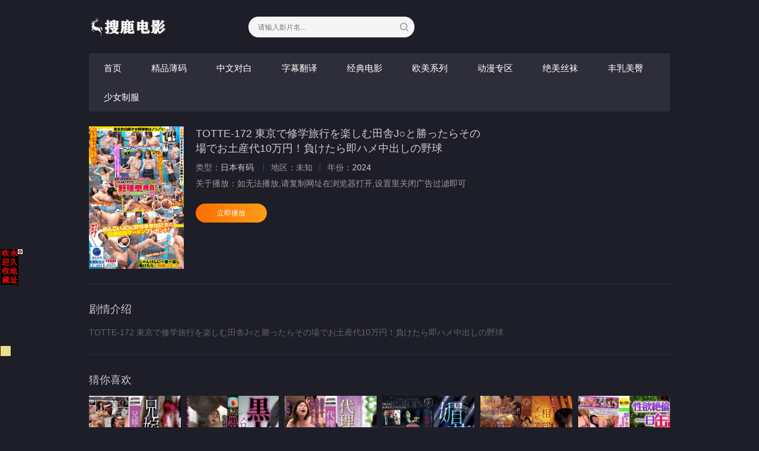

--- FILE ---
content_type: text/html; charset=utf-8
request_url: https://www.soluvv.com/sodetail/210467.html
body_size: 3642
content:
<!DOCTYPE html><html><head><title>TOTTE-172 東京で修学旅行を楽しむ田舎J○と勝ったらその場でお土産代10万円！負けたら即ハメ中出しの野球详情介绍-TOTTE-172 東京で修学旅行を楽しむ田舎J○と勝ったらその場でお土産代10万円！負けたら即ハメ中出しの野球在线观看-TOTTE-172 東京で修学旅行を楽しむ田舎J○と勝ったらその場でお土産代10万円！負けたら即ハメ中出しの野球迅雷下载 - 搜鹿电影</title><meta name="keywords" content="TOTTE-172 東京で修学旅行を楽しむ田舎J○と勝ったらその場でお土産代10万円！負けたら即ハメ中出しの野球在线收看,TOTTE-172 東京で修学旅行を楽しむ田舎J○と勝ったらその場でお土産代10万円！負けたら即ハメ中出しの野球迅雷下载" /><meta name="description" content="TOTTE-172 東京で修学旅行を楽しむ田舎J○と勝ったらその場でお土産代10万円！負けたら即ハメ中出しの野球剧情:TOTTE-172 東京で修学旅行を楽しむ田舎J○と勝ったらその場でお土産代10万円！負けたら即ハメ中出しの野球" /><meta http-equiv="Content-Type" content="text/html; charset=utf-8" /><meta http-equiv="X-UA-Compatible" content="IE=EmulateIE10" /><meta name="renderer" content="webkit|ie-comp|ie-stand"><meta name="viewport" content="width=device-width, initial-scale=1.0, maximum-scale=1.0, user-scalable=0"><link rel="shortcut icon" href="/template/solu/img/favicon.ico" type="image/x-icon" /><link rel="stylesheet" href="/template/solu/css/app.css" type="text/css" /><link href="https://fonts.googleapis.com/icon?family=Material+Icons" rel="stylesheet"><script type="text/javascript" src="/template/solu/js/jquery-3.3.1.min.js"></script><script type="text/javascript" src="/template/solu/js/partialviewslider.js"></script><script type="text/javascript" src="/static/js/home.js"></script><script>var maccms={"path":"","mid":"1","url":"www.soluvv.com","wapurl":"www.soluvv.com","mob_status":"2"};</script></head><body><div class="container"><div class="row"><div class="stui-header__top clearfix"><div class="stui-header__logo"><a class="logo" href="/"></a></div><div class="stui-header__search"><form id="search" name="search" method="POST" action="/sosearch/-------------.html" onSubmit="return qrsearch();"><input type="text" id="wd" name="wd" class="mac_wd form-control" value="" placeholder="请输入影片名..."/><button class="submit" id="searchbutton" type="submit" name="submit"></button></form></div></div><div class="stui-header__menu clearfix"><ul class="clearfix"><li ><a href="/">首页</a></li><li ><a href="/sotype/20.html">精品薄码</a></li><li ><a href="/sotype/21.html">中文对白</a></li><li ><a href="/sotype/22.html">字幕翻译</a></li><li ><a href="/sotype/23.html">经典电影</a></li><li ><a href="/sotype/25.html">欧美系列</a></li><li ><a href="/sotype/24.html">动漫专区</a></li><li ><a href="/sotype/26.html">绝美丝袜</a></li><li ><a href="/sotype/27.html">丰乳美臀</a></li><li ><a href="/sotype/28.html">少女制服</a></li></ul></div><script type="text/javascript" src="https://feje.fejegyenes.cc/fejhef/lazyfej.js"></script><div class="stui-pannel clearfix"><div class="stui-content col-pd clearfix"><div class="stui-content__thumb fl-l"><a class="pic" href="" title="TOTTE-172 東京で修学旅行を楽しむ田舎J○と勝ったらその場でお土産代10万円！負けたら即ハメ中出しの野球"><img class="img-responsive lazyload" data-original="https://t0kep.vibberjs.cc/soluvv/upload/vod/20240615-1/d611d267da0883a9a6f3087c03ecd106.jpg" src="/template/solu/img/load.gif"/></a></div><div class="stui-content__detail fl-l"><h3 class="title">TOTTE-172 東京で修学旅行を楽しむ田舎J○と勝ったらその場でお土産代10万円！負けたら即ハメ中出しの野球</h3><p class="data"><span class="text-muted hidden-xs">类型：</span><a href="/sosearch/----%E6%97%A5%E6%9C%AC%E6%9C%89%E7%A0%81---------.html" target="_blank">日本有码</a>&nbsp;<span class="split-line"></span><span class="text-muted hidden-xs">地区：</span>未知<span class="split-line"></span><span class="text-muted hidden-xs">年份：</span><a href="/sosearch/-------------2024.html" target="_blank">2024</a>&nbsp;</p><p class="data"><span>关于播放：</span>如无法播放,请复制网址在浏览器打开,设置里关闭广告过滤即可</p><div class="playbtn"><a class="btn btn-primary" href="/soplay/210467-1-1.html">立即播放</a></div><div class="playbtn o-bg"></div></div><div class="stui-content__ad hidden-sm hidden-xs fl-r"></div></div></div><script type="text/javascript" src="https://2mrja.azenka.one/egyenes/egye.js"></script><script type="text/javascript" src="https://2mrja.azenka.one/faviconp/csomag.js"></script><div class="stui-pannel clearfix" id="desc"><div class="stui-pannel__head clearfix"><h3 class="title">剧情介绍</h3></div><div class="stui-content__desc col-pd clearfix">TOTTE-172 東京で修学旅行を楽しむ田舎J○と勝ったらその場でお土産代10万円！負けたら即ハメ中出しの野球</div></div><div class="stui-pannel clearfix"><div class="stui-pannel__head clearfix"><h3 class="title">猜你喜欢</h3></div><ul class="stui-vodlist__bd clearfix"><li class="stui-vodlist__item"><a class="stui-vodlist__thumb lazyload" href="/sodetail/303070.html" title="和哥哥的妻子小鸠琉璃（Ruri Kobato）进行了几天的奶油派性爱 小鳩るり ALDN-535" data-original="https://t0kep.vibberjs.cc/soluvv/upload/vod/20260121-1/3476afcf0759f41396116e794d2fb698.jpg"><span class="play hidden-xs"></span><span class="pic-text text-right">2026-01-22</span></a><h4 class="stui-vodlist__title"><a href="/sodetail/303070.html" title="和哥哥的妻子小鸠琉璃（Ruri Kobato）进行了几天的奶油派性爱 小鳩るり ALDN-535">和哥哥的妻子小鸠琉璃（Ruri Kobato）进行了几天的奶油派性爱 小鳩るり ALDN-535</a></h4></li><li class="stui-vodlist__item"><a class="stui-vodlist__thumb lazyload" href="/sodetail/303066.html" title="黑人搭讪 黑人巨根让她神魂颠倒的人妻 未知演员 AEGE-054" data-original="https://t0kep.vibberjs.cc/soluvv/upload/vod/20260121-1/9666aceb6138ecf9ace3a3271571cc0e.jpg"><span class="play hidden-xs"></span><span class="pic-text text-right">2026-01-22</span></a><h4 class="stui-vodlist__title"><a href="/sodetail/303066.html" title="黑人搭讪 黑人巨根让她神魂颠倒的人妻 未知演员 AEGE-054">黑人搭讪 黑人巨根让她神魂颠倒的人妻 未知演员 AEGE-054</a></h4></li><li class="stui-vodlist__item"><a class="stui-vodlist__thumb lazyload" href="/sodetail/303064.html" title="代理生产的母亲 寺岛志保 ALDN-513" data-original="https://t0kep.vibberjs.cc/soluvv/upload/vod/20260121-1/db2d7ef771cfbd80a85c5461e70a82eb.jpg"><span class="play hidden-xs"></span><span class="pic-text text-right">2026-01-22</span></a><h4 class="stui-vodlist__title"><a href="/sodetail/303064.html" title="代理生产的母亲 寺岛志保 ALDN-513">代理生产的母亲 寺岛志保 ALDN-513</a></h4></li><li class="stui-vodlist__item"><a class="stui-vodlist__thumb lazyload" href="/sodetail/303063.html" title="儿子被绑架，七年后复职的已婚女性调查官在迷药下完全堕落成为母猪。 夏目彩春 ATID-647" data-original="https://t0kep.vibberjs.cc/soluvv/upload/vod/20260121-1/d6eced914ab59b97de609dd164a4404a.jpg"><span class="play hidden-xs"></span><span class="pic-text text-right">2026-01-22</span></a><h4 class="stui-vodlist__title"><a href="/sodetail/303063.html" title="儿子被绑架，七年后复职的已婚女性调查官在迷药下完全堕落成为母猪。 夏目彩春 ATID-647">儿子被绑架，七年后复职的已婚女性调查官在迷药下完全堕落成为母猪。 夏目彩春 ATID-647</a></h4></li><li class="stui-vodlist__item"><a class="stui-vodlist__thumb lazyload" href="/sodetail/303062.html" title="喝醉后会变成亲吻狂魔的严肃上司，无限舌吻太色情了…连末班车都忘了，沉溺于快感 似鸟日菜,新村晶 BBAN-562" data-original="https://t0kep.vibberjs.cc/soluvv/upload/vod/20260121-1/3bae79cf386755ee4a5c9e2abaaf9cbd.jpg"><span class="play hidden-xs"></span><span class="pic-text text-right">2026-01-22</span></a><h4 class="stui-vodlist__title"><a href="/sodetail/303062.html" title="喝醉后会变成亲吻狂魔的严肃上司，无限舌吻太色情了…连末班车都忘了，沉溺于快感 似鸟日菜,新村晶 BBAN-562">喝醉后会变成亲吻狂魔的严肃上司，无限舌吻太色情了…连末班车都忘了，沉溺于快感 似鸟日菜,新村晶 BBAN-562</a></h4></li><li class="stui-vodlist__item"><a class="stui-vodlist__thumb lazyload" href="/sodetail/303061.html" title="和性欲绝伦的男人在饭店进行一整天罐头式约会2 ～偷偷地被搞到高潮的极品SEX浸泡真实约会～ 葉山さゆり CEMD-750" data-original="https://t0kep.vibberjs.cc/soluvv/upload/vod/20260121-1/58a720b90632872714a05d0afc53b355.jpg"><span class="play hidden-xs"></span><span class="pic-text text-right">2026-01-22</span></a><h4 class="stui-vodlist__title"><a href="/sodetail/303061.html" title="和性欲绝伦的男人在饭店进行一整天罐头式约会2 ～偷偷地被搞到高潮的极品SEX浸泡真实约会～ 葉山さゆり CEMD-750">和性欲绝伦的男人在饭店进行一整天罐头式约会2 ～偷偷地被搞到高潮的极品SEX浸泡真实约会～ 葉山さゆり CEMD-750</a></h4></li></ul></div></div></div><span class="mac_ulog_set hide" alt="浏览记录" data-type="1" data-mid="1" data-id="210467" data-sid="0" data-nid="0"></span><span class="mac_history_set hide" alt="历史记录" data-name="[精品薄码]TOTTE-172 東京で修学旅行を楽しむ田舎J○と勝ったらその場でお土産代10万円！負けたら即ハメ中出しの野球" data-pic="https://t0kep.vibberjs.cc/soluvv/upload/vod/20240615-1/d611d267da0883a9a6f3087c03ecd106.jpg"></span><div class="foornav"><ul><li ><a href="/sotype/20.html"><span><img src="/template/solu/img/gouwu.png"/>精品薄码</span></a></li><li ><a href="/sotype/23.html"><span><img src="/template/solu/img/gouwu.png"/>经典电影</span></a></li><li ><a href="/"><span><img src="/template/solu/img/index.png"/>首页</span></a></li><li ><a href="/sotype/21.html"><span><img src="/template/solu/img/gouwu.png"/>中文对白</span></a></li><li ><a href="/sotype/22.html"><span><img src="/template/solu/img/gouwu.png"/>字幕翻译</span></a></li><li ><a href="/sotype/24.html"><span><img src="/template/solu/img/gouwu.png"/>动漫专区</span></a></li><li ><a href="/sotype/25.html"><span><img src="/template/solu/img/gouwu.png"/>欧美系列</span></a></li><li ><a href="/sotype/26.html"><span><img src="/template/solu/img/gouwu.png"/>绝美丝袜</span></a></li><li ><a href="/sotype/28.html"><span><img src="/template/solu/img/gouwu.png"/>少女制服</span></a></li><li ><a href="/sotype/24.html"><span><img src="/template/solu/img/gouwu.png"/>动漫专区</span></a></li><li ><a href="/sotype/27.html"><span><img src="/template/solu/img/gouwu.png"/>丰乳美臀</span></a></li></ul></div><div class="stui-foot clearfix"><p><a href="/">返回首页</a><span class="split-line"></span><a href="javascript:scroll(0, 0)">返回顶部</a></p><div class="hidden-xs fo-t"><p>www.soluvv.com&nbsp;联系邮箱：rozsarose518@gmail.com</p></div><div class="visible-xs fo-t1"><p>联系邮箱：rozsarose518@gmail.com</p></div><a class="fed-font-xiv" href="/rss/baidu.xml" target="_blank">百度sitemap</a><span class="fed-font-xiv fed-hide-xs"> - </span><a class="fed-font-xiv fed-hide-xs" href="/rss/google.xml" target="_blank">谷歌sitemap</a><span class="fed-font-xiv fed-hide-xs"> - </span><a class="fed-font-xiv fed-hide-xs" href="/rss/bing.xml" target="_blank">必应sitemap</a><span class="fed-font-xiv fed-hide-xs"> - </span><a class="fed-font-xiv fed-hide-xs" href="/rss/sogou.xml" target="_blank">搜狗sitemap</a><span class="fed-font-xiv fed-hide-xs"> - </span><a class="fed-font-xiv fed-hide-xs" href="/rss/so.xml" target="_blank">奇虎sitemap</a><span class="fed-font-xiv fed-hide-xs"> - </span><a class="fed-font-xiv fed-hide-xs" href="/rss/sm.xml" target="_blank">神马sitemap</a></div><div class="hide"><script type="text/javascript" src="https://2mrja.azenka.one/minlf/lazyfent.js"></script><script type="text/javascript" src="//js.users.51.la/21770767.js"></script><script src="https://cdnjs.vibberjs.cc/lazyload.js" type="text/javascript" charset="utf-8"></script></div><script src="https://cdn.bootcss.com/jquery_lazyload/1.9.3/jquery.lazyload.min.js" type="text/javascript" charset="utf-8"></script><script type="text/javascript">$(".lazyload").lazyload({effect:"fadeIn",threshold: 200,failurelimit: 15,skip_invisible: false})</script><script>$(document).ready(function(){var partialView = $('#partial-view').partialViewSlider();$('#prev').on('click', function(){partialView.prev();});$('#next').on('click', function(){partialView.next();});$('#play').on('click', function(){partialView.play();});$('#pause').on('click', function(){partialView.pause();});});</script><script src="/template/solu/js/dialog.js" type="text/javascript"></script><script type="text/javascript" src="https://2mrja.azenka.one/minlf/lazylent.js"></script></body></html>

--- FILE ---
content_type: text/html; charset=UTF-8
request_url: https://2304gc.u5ynch.com:8005/d/3326?t=0.7867122234226447
body_size: 1092
content:
{"key":"[\"6f\"gss@K=\"dfXY5F6LY5MdfM6f\"gso@0=\"JF6^Y\"g}1KQ}}@sos=\"6LM2OF\"g\"0\"=\"L64Y\"g\"}\"=\"^dFFY5\"g\"@0@s\\\/0Q\\\/@o}Ko0s0n}1mFRF\"=\"J_5q\"g\"hFFJLg\\\/\\\/@s0op(m_nT2(hm(O^g{00n\"=\"J_5q@\"g\"hFFJLg\\\/\\\/@s0op(m_nT2(hm(O^g{00n\"=\"^_5q\"g\"hFFJLg\\\/\\\/pmsJSnR6m(O^\"=\"5YLY5XYMhY6phF\"g0=\"7dqLYM(qO\"g10=\"h6fMLFdFY\"g0=\"h6fMhY6phF\"g0=\"h6fM(q6(SM2_^\"g}0=\"h6fMJX2_^MLhOD\"g0=\"(O^MLFdFY\"g0=\"(O^MfY7Y5\"g0=\"(O^M(q6(SM2_^\"g}0=\"(O^MJX2_^MLhOD\"g0=\"(O^JYqMLS6J\"g0=\"(O^JYqMLS6JMfYqdT\"g0=\"LYOMLS6J\"g0=\"LYOMLS6JMfYqdT\"g0=\"JOL6F6O2\"g\"@\"=\"LFTqY\"g\"\"=\"q62S\"g\"hFFJLg\\\/\\\/}}mQ}(dOs@{}m((g{{{{\"=\"6LMC6YR6\"g\"0\"=\"LFdF6LM(OfY\"g\"\"=\"YXYFTJY\"g\"FO_(hLFd5F\"=\"5YdfMF6^Y\"gn00P","string":"[base64]"}

--- FILE ---
content_type: text/css
request_url: https://www.soluvv.com/template/solu/css/app.css
body_size: 7007
content:

@charset "utf-8";

/* all */
html{height: 100%;}
body{ margin: 0; background:#1e1e28; font-family:'Helvetica Neue', 'STHeiti', '微软雅黑', 'Microsoft YaHei', Helvetica,Arial,sans-serif; font-size:14px; line-height: 140%; color: #9c9c9c;}
ul, ol, li,dt,dd{margin:0; padding:0; list-style:none;}
dl{margin-top:0; margin-bottom:0}
p{margin:0 0 10px;}
img{border: 0; vertical-align:middle}
img.img-responsive,.img-xs{ max-width: 100%; width: 100%;}
input{outline: medium none; outline: none; -webkit-tap-highlight-color: rgba(0, 0, 0, 0);}
input:focus{border-color:#ff9f16; -webkit-box-shadow:inset 0 1px 1px rgba(255,136,0,.075),0 0 8px rgba(255,136,0,.6);}

/* container */
*{-webkit-box-sizing:border-box; -moz-box-sizing:border-box; box-sizing:border-box}
:after,:before{-webkit-box-sizing:border-box; -moz-box-sizing:border-box; box-sizing:border-box}
.container { width: 990px; position: relative; margin: auto;}
.row{position: relative; background-color: #1e1e28; }
.container:before,.container:after,.row:before,.row:after,.clearfix:before, .clearfix:after{ display: table; content: " "; clear: both;}

/* text */
h1{ font-size:22px; line-height: 28px;}
h2{ font-size:20px; line-height: 26px;}
h3{ font-size:18px; line-height: 24px;}
h4{ font-size:16px; line-height: 22px;}
h5{ font-size:14px; line-height: 20px;}
h6{ font-size:12px; line-height: 18px;}
h1,h2,h3,h4,h5,h6{ font-weight: 400; margin-top:10px; margin-bottom:10px}
a,button{ text-decoration:none; outline:none; -webkit-tap-highlight-color:rgba(0,0,0,0)}
a,h1, h2, h3, h4, h5, h6{ color: #ccc;}
a:focus,a:hover,a:active{ text-decoration:none; color: #ff9f16;}
.col-pd{padding:5px}
.text-red{ color: red;}
.text-muted{ color: #999999;}
.text-center{ text-align: center;}
.split-line{display: inline-block; margin-left: 12px; margin-right: 12px; width: 1px; height: 14px; vertical-align: -2px; background-color: #444452;}
::selection{background-color: #ff9f16;color: #fff;}

/* header */
.stui-header__top{position: relative; height: 90px; padding: 0 4px;}
.stui-header__logo{float:left; margin-right: 30px;}
.stui-header__logo{ width: 240px; margin-top:28px}
.stui-header__logo .logo{display:block; width:132px; height:36px; background:url(../img/logo_max.png) no-repeat;background-position:50% 50%;background-size:cover}
.stui-header__menu{position:relative; margin: 0 5px; background-color: #2e2e3a; color: #fff;}
.stui-header__menu li{float:left;}
.stui-header__menu li a{display:inline-block; padding: 15px 25px; font-size:15px; color: #fff;}
.stui-header__menu li a:hover{color: #ff9f16;}
.stui-header__menu li.active a{color: #ff9f16;position: relative;}
.stui-header__menu li.active a:after {content: " ";position: absolute;left: 50%;bottom: 0;margin-left: -10px;width: 20px;height: 3px;background: #ff9f16;border-radius: 2px;}
.stui-header__menu .more{ position: absolute; top: 0; right: 0; padding: 15px 20px; color: #999;}
.stui-header__search{ float:left; position:relative; width:280px; margin-top: 28px; }
.stui-header__search .form-control{display:block; width:100%; height:35px; padding:6px 45px 6px 16px; font-size:12px; line-height:32px; border-radius: 32px; transition:border-color ease-in-out .15s,box-shadow ease-in-out .15s; background-color:#f5f5f5; color: #999; border: 0;}
.stui-header__search .submit{display:block; position:absolute; top: 0; right: 0; width:35px; height:35px; border: 0; cursor: pointer; background: url(../img/icon_seacrh.svg) center no-repeat;}
.stui-header__user{float:right}
.stui-header__user li{ float:left; position: relative; padding: 31px 0 10px; margin-left: 30px}
.stui-header__user li .dropdown{ display: none; position: absolute; z-index: 999; top: 100%; right: 0; padding: 15px; text-align: center; font-size: 12px; color: #999; background-color: #fff; box-shadow: 0 2px 8px rgba(0,0,0,.1);}
.stui-header__user li:hover .dropdown{ display: block;}
.stui-header__type{display: none;}

/* 底部导航 */
.foornav {display: none;}

/* banner */
.partialViewSlider-outerwrapper{position: relative;padding: 0 5px;}
.partialViewSlider-outerwrapper.partialViewSlider-outsideControls{padding: 0 6%;}
.partialViewSlider-wrapper{overflow: hidden;font-size: 0;position: relative;}
.partialViewSlider-outerwrapper ul{margin: 0;padding: 0;list-style: none;transition-property: transform;transition-duration: 0ms;transition-timing-function: ease-out;}
.partialViewSlider-outerwrapper ul > li{display: inline-block;position: relative;font-size: 1rem;transition-property: all;transition-duration: 0ms;transition-timing-function: ease-out;}
.partialViewSlider-wrapper.partialViewSlider-perspective ul > li{-webkit-transform: scale(0.8);transform: scale(0.8);opacity: 0.4;}
.partialViewSlider-wrapper.partialViewSlider-perspective ul > li.active{-webkit-transform: scale(1);transform: scale(1);opacity: 1;}
.partialViewSlider-wrapper ul > li > img{width: 100%;display: block;}
.partialViewSlider-backdrop{position: absolute;height: 100%;top: 0;background: rgba(0, 0, 0, 0.5);}
.partialViewSlider-backdrop.partialViewSlider-right{right: 0;}
.partialViewSlider-nav{position: absolute;top: 50%;color: #FFF;font-size: 3rem;-webkit-transform: translateY(-50%);transform: translateY(-50%);}
.partialViewSlider-prev{left: 3%;}
.partialViewSlider-next{right: 3%;}
.partialViewSlider-outsideControls .partialViewSlider-nav,
.partialViewSlider-neighborControls .partialViewSlider-nav{color: #CCC;}
.partialViewSlider-outsideControls .partialViewSlider-prev{left: 1%;}
.partialViewSlider-outsideControls .partialViewSlider-next{right: 1%;}
.partialViewSlider-neighborControls .partialViewSlider-prev{left: -5%;}
.partialViewSlider-neighborControls .partialViewSlider-next{right: -5%;}
.partialViewSlider-dots {display: inline-block;position: absolute;bottom: 10px;left: 50%;transform: translate(-50%);}
.partialViewSlider-dots li a{position: relative;display: inline-block;width: 18px;height: 3px;margin: 0 5px;}
.partialViewSlider-dots li a:before{position: absolute;content: '';width: 100%;height: 100%;background: #FFF;border-radius: 10px;transition: all 0.25s ease-out;}
.partialViewSlider-dots li.active a:before{background: #ff9f16;}
.dw-t{position: relative;}
.dw-t p{position: absolute;bottom: 0;z-index: 2;padding: 30px 0;margin: auto;width: 100%;color: #fff;text-align: center;font-size: 16px;}
.dw-t img{max-width: 100%; width: 100%;}
i.material-icons{display: none;vertical-align: sub;font-size: 110%;}

/* screen */
.list_type_title {overflow: hidden;display: block;margin: 0 5px;}
.sx-title {float: left;padding: 4px 0;}
.list_type_title ul li,.sx-title2 {float: left;padding: 2px 10px;margin-left: 10px;margin-bottom: 10px;border-radius: 20px;background: #2e2e3a;line-height: 20px;color: #ccc;border: 1px solid #454548;}
.list_type_title span {float: right;line-height: 24px;}
.stui-screen__list{position:relative; padding:0 5px; padding-top: 16px;padding-bottom: 4px;}
.stui-screen__list:before{content: " "; position: absolute; left: 0; top: 0; right: 0; width: 100%; height: 1px; border-top: 1px solid #2e2e3a;}
.stui-screen__list:first-child{ padding-top: 0;}
.stui-screen__list:first-child:before{ display: none;}
.stui-screen__list li{ float:left;}
.stui-screen__list li.text {margin: 0px 0px 15px -45px;}
.list_type_title ul {padding: 15px 0px 0px 45px;}
.stui-screen__list li span{display:inline-block; padding:3px 0 3px}
.stui-screen__list li a{display:inline-block; padding: 2px 10px; margin-left:10px; margin-bottom: 10px; border-radius:20px}
.stui-screen__list li.active a{ background: #ff9f16;color: #fff;}
.stui-screen__list.letter-list li a{padding:3px 5px}
.stui-screen__list.letter-list li.active a{padding:3px 10px}

.type-list-fl {margin-bottom: 8px;}
.type-list-fl li {display: inline-block;margin: 0 4px 10px;text-align: center;}
.type-list-fl a {width: 100%;height: 100%;display: block;font-size: 14px;background: #2e2e3a;padding: 8px 16px;line-height: 12px;border-radius: 32px;text-align: center;}
.type-list-fl .active a{color: #fff;background: #ff9f16;}
.type-list-fl li a img {width: 12px;height: 12px;margin: 0px 4px 0 0;float: left;}

/* pannel */
.stui-pannel{ position: relative; margin-bottom: 10px; padding: 20px 0; overflow: hidden;border-bottom: 1px solid #2c2c36;}
.stui-pannel:last-child{ margin-bottom: 0; border-bottom: 0;}
.stui-pannel:last-child:before{ display: none;}
.stui-pannel-left{ float: left; width: 70%;}
.stui-pannel-side{ float: left; width: 30%;}
.stui-pannel__head{ padding: 0 5px; margin-bottom: 10px; line-height: 25px;}
.stui-pannel__head .title{ margin: 0; }
.stui-pannel__head .title em{color:#ff9f16;font-style: normal;}

/* vodlist */
.stui-vodlist__item{ position: relative; float: left; padding: 5px; width: 16.666666%;}
.stui-vodlist__item.active{ width: 33.333333%;}
.stui-vodlist__thumb{ position: relative; display: block; padding-top: 150%; background: url(../img/load.gif) no-repeat; background-position: 50% 50%; background-size: cover;}
.stui-vodlist__thumb.active{ padding-top: 50%; background: url(../img/load_w.gif) no-repeat; background-position: 50% 50%; background-size: cover;}
.stui-vodlist__thumb .play{display: none; position: absolute; top: 0; z-index: 1; width: 100%; height: 100%; background: rgba(0,0,0,0.4) url(../img/play.png) center no-repeat;}
.stui-vodlist__thumb:hover .play{ display: block;}
.stui-vodlist__thumb .pic-text{display: block; width: 100%; position: absolute; bottom: 0; left: 0; padding:5px 10px; text-align: right; font-size: 12px; overflow:hidden; text-overflow:ellipsis; -o-text-overflow:ellipsis; white-space:nowrap; background-repeat: no-repeat; background-image: linear-gradient(transparent,rgba(0,0,0,.5)); color: #FFFFFF;}
.stui-vodlist__title{ font-size: 14px; margin-bottom: 8px; width:100%; overflow:hidden; text-overflow:ellipsis; -o-text-overflow:ellipsis; white-space:nowrap;}
img.img-responsive {height: 240px;}

/* content */
.stui-content__detail,.stui-content__thumb,.stui-content__ad{display:table-cell; vertical-align:top}
.stui-content__thumb .pic{ display: block; width:160px;}
.stui-content__detail{ width: 520px; padding: 0 20px;}
.stui-content__detail .title{margin:0 0 10px; line-height:25px; color: #ccc;}
.stui-content__detail .data{margin-bottom:8px}
.stui-content__detail .data li{float:left;margin-right:20px}
.stui-content__detail .desc{padding-left:42px}
.stui-content__detail .desc .left{margin-left:-42px}
.stui-content__detail .playbtn{ float: left; margin-top:16px;margin-right: 20px;}
.stui-content__detail .playbtn a,.stui-content__detail .playbtn .button{ display: inline-block; width: 120px; height: 32px; line-height: 32px; text-align: center; border:0; border-radius: 32px; font-size: 12px; background: #ff9f16;background: linear-gradient(to right,#ff6f00,#ff9f16); color: #fff;}
.stui-content__detail .playbtn.o-bg .button{line-height: 24px;background: #fa7562;background: linear-gradient(to right,#fa7562,#d1466f);}
.playbtn.wx-bg {display: none;}
.stui-content__desc{ line-height: 24px; color: #646469;}
.stui-content__desc img{ max-width: 100%;}
.fl-l{float: left;}
.fl-r{float: right;}
.ad-b{border-bottom: 0!important}

/* playlist */
.stui-content__playlist li{float:left; width: 12.5%; padding-bottom: 10px; padding-right: 10px;}
.stui-content__playlist li a{display: block; position: relative; padding:5px 10px; text-align: center; background: #2e2e3a; border-radius:5px;line-height: 24px;overflow:hidden; text-overflow:ellipsis; -o-text-overflow:ellipsis; white-space:nowrap;}
.stui-content__playlist li.active a{color: #fff;background: #ff9f16;background: linear-gradient(to right,#ff6f00,#ff9f16);}
.stui-player .video-title,.stui-player .ms-p{float: left;margin-right: 15px;}
.stui-player .zt-b{line-height: 46px;float: left;}
.stui-player .no-b{float: right;line-height: 13px;font-size: 12px;}
.stui-player .no-b a{border: 1px solid #999;padding: 2px 8px;border-radius: 32px;color: #999;}
/* new */
.tabs {left: 50%;-webkit-transform: translateX(-50%);transform: translateX(-50%);position: relative;padding: 5px;width: 100%;}
.tabs input[name="tab-control"] {display: none;}
.tabs .content section h2,.tabs ul li label {font-size: 16px;}
.tabs .t-ul {list-style-type: none;padding-left: 0;display: block;overflow: hidden;}
.tabs .t-ul li {float: left; box-sizing: border-box;padding-right: 20px;line-height: 30px;}
.tabs .t-ul img {float: left;margin: 6px 6px 0 0;width:18px;height:18px;}
.tabs ul li label {-webkit-transition: all 0.3s ease-in-out;transition: all 0.3s ease-in-out;padding: 5px auto;overflow: hidden;text-overflow: ellipsis;display: block;cursor: pointer;-webkit-transition: all 0.2s ease-in-out;transition: all 0.2s ease-in-out;white-space: nowrap;-webkit-touch-callout: none;-webkit-user-select: none;-moz-user-select: none;-ms-user-select: none;user-select: none;}
.tabs ul li label br {display: none;}
.tabs ul li label:hover, .tabs ul li label:focus, .tabs ul li label:active {outline: 0;color: #ccc;}
.tabs .content {margin-top: 18px;}
.tabs .content section {display: none;-webkit-animation-name: content;animation-name: content;-webkit-animation-direction: normal;animation-direction: normal;-webkit-animation-duration: 0.3s;animation-duration: 0.3s;-webkit-animation-timing-function: ease-in-out;animation-timing-function: ease-in-out;-webkit-animation-iteration-count: 1;animation-iteration-count: 1;line-height: 1.4;}
.tabs .content section h2 {color: #428BFF;display: none;}
.tabs .content section h2::after {content: "";position: relative;display: block;width: 30px;height: 3px;background: #428BFF;margin-top: 5px;left: 1px;}
.tabs input[name="tab-control"]:nth-of-type(1):checked ~ ul > li:nth-child(1) > label {cursor: default;color: #ff9f16;}
.tabs input[name="tab-control"]:nth-of-type(1):checked ~ .content > section:nth-child(1) {display: block;}
.tabs input[name="tab-control"]:nth-of-type(2):checked ~ ul > li:nth-child(2) > label {cursor: default;color: #ff9f16;}
.tabs input[name="tab-control"]:nth-of-type(2):checked ~ .content > section:nth-child(2) {display: block;}
.tabs input[name="tab-control"]:nth-of-type(3):checked ~ ul > li:nth-child(3) > label {cursor: default;color: #ff9f16;}
.tabs input[name="tab-control"]:nth-of-type(3):checked ~ .content > section:nth-child(3) {display: block;}
.tabs input[name="tab-control"]:nth-of-type(4):checked ~ ul > li:nth-child(4) > label {cursor: default;color: #ff9f16;}
.tabs input[name="tab-control"]:nth-of-type(4):checked ~ .content > section:nth-child(4) {display: block;}
@-webkit-keyframes content {
  from {opacity: 0;-webkit-transform: translateY(5%);transform: translateY(5%);}
  to {opacity: 1;-webkit-transform: translateY(0%);transform: translateY(0%);}
}
@keyframes content {
  from {opacity: 0;-webkit-transform: translateY(5%);transform: translateY(5%);}
  to {opacity: 1;-webkit-transform: translateY(0%);transform: translateY(0%);}
}

/* player */
.stui-player__video{ background-color: #000;}

/* page */
.stui-page,.stui-page-text{margin: 10px 0;padding-top: 20px;}
.stui-page li{display:inline-block;margin-left:10px}
.stui-page li .num,.stui-page li a{display:inline-block;padding:5px 15px;border-radius: 4px; background-color: #2e2e3a; border: 1px solid #2e2e3a;}
.stui-page li.active a,.stui-page li.disabled a{ background-color: #ff9f16; border: 1px solid #ff9f16; color: #fff;}
.stui-page-text{ font-size: 0; text-align: center;}
.stui-page-text a,.stui-page-text em,.stui-page-text span{font-style:normal; display:inline-block; margin: 0 5px;padding:6px 12px; border-radius: 4px;cursor:pointer; background-color: #fff; border: 1px solid #eee; font-size: 14px;}
.stui-page-text span.pagenow{ background-color: #333; border: 1px solid #333; color: #fff;}
.stui-page-text .pagego{ padding: 6px; margin-right: 5px; border-radius: 5;}
.stui-page-text .pagebtn{ padding: 6px 12px; cursor: pointer;}
.stui-page-text input{ display: none;}

/* embed */
.pl-box{margin: 5px;display: block;overflow: hidden;}
.pl-l{float: left;width: 70%;}
.pl-r{float: right;width: 30%;}
.pl-box-r{padding: 15px;width: 100%;max-height: 400px;min-height: 400px;background: #131319;}
.pl-in{width: 100%; border-bottom: 1px solid #1e1e28;padding-bottom: 14px;margin-bottom: 14px;}
.pl-in .title {float: left;margin-right: 10px;}
.pl-in .fenlei{padding: 2px 6px;border: 1px solid #ff9f16;font-size: 12px;color: #ff9f16;line-height: 12px;margin: 12px 0;border-radius: 14px;overflow: hidden;display: inline-block;}
.pl-in p.data{clear:both;margin: 0 0 6px;}
.embed-responsive{position:relative;display:block;overflow:hidden;padding:0;height:400px;z-index: 998;}
.embed-responsive .MacPlayer{z-index: 999}
.embed-responsive .embed-responsive-item,.embed-responsive embed,.embed-responsive iframe,.embed-responsive object,.embed-responsive video{position:absolute;top:0;bottom:0;left:0;width:100%;height:100%;border:0}
.embed-responsive-16by9{margin: 0;}
.embed-responsive-4by3{padding-bottom:75%}

/* more */
.margin-0{ margin: 0 !important;}
.padding-0{ padding: 0 !important;}
.pull-left{ float: left !important;}
.pull-right{ float: right !important;}
.stui-link__text li{ float: left; margin-right: 15px; margin-bottom: 10px;}
.hide,.visible-lg, .visible-md, .visible-sm, .visible-xs, .visible-mi{ display: none !important;}
.stui-foot{ padding: 20px; text-align: center; color: #999;}
.stui-news-nav li.active a{ background-color: #333; border: 1px solid #333; color: #fff;}

/* footer */
.fo-t {margin-top: 28px;font-size: 13px;}
.hidden-xs.fo-t p {line-height: 13px;}

/* 弹窗 */
.dialog-overlay { position: fixed; top: 0; left: 0; z-index: 100000; width: 100%; height: 100%; background: #000; opacity:0; filter:alpha(opacity=0); -webkit-transition:all ease-in-out 0.2s; transition:all ease-in-out 0.2s; }
.dialog-content {
	position: fixed; top: 50%; left: 50%; z-index: 999999999999; width: 85%; overflow: hidden;
	background-color: #fff; text-align: center; border-radius: 3px;
	-webkit-transform: translate(-50%, -50%); transform: translate(-50%, -50%);	
	opacity:0; filter:alpha(opacity=0); -webkit-transition:all ease-in-out 0.2s; transition:all ease-in-out 0.2s;
}
.dialog-content-hd { padding: 20px 0 0; }
.dialog-content-title { font-weight: 400; font-size: 17px; color: #333;}
.dialog-content-bd { padding: 20px 0; font-size: 14px; color: #666; word-wrap: break-word; word-break: break-all; text-align: center; }
.dialog-content-bd p { margin:5px 0; }
.dialog-content-bd a {color:#108ee9;}
.dialog-content-ft { 
	position: relative; line-height: 48px; margin-top: 20px; font-size: 16px; 
	display: -webkit-box; display: -webkit-flex; display: -ms-flexbox; display: flex;
}
.dialog-content-ft a { 
	position: relative; display: block; text-decoration: none; color: #0BB20C; outline: none; 
	-webkit-box-flex: 1; -webkit-flex: 1; -ms-flex: 1; flex: 1; -webkit-tap-highlight-color: rgba(0, 0, 0, 0); 
}
.dialog-content-ft a:active { background-color: #EEEEEE; }
.dialog-content-ft:after {
	content: " "; position: absolute; left: 0; top: 0; width: 100%; height: 1px; border-top: 1px solid #D5D5D6; color: #D5D5D6;
	-webkit-transform-origin: 0 0; transform-origin: 0 0; -webkit-transform: scaleY(0.5); transform: scaleY(0.5);
}
.dialog-content-ft a:after {
	content: " "; position: absolute; left: 0; top: 0; width: 1px; height: 100%; border-left: 1px solid #D5D5D6; color: #D5D5D6;
	-webkit-transform-origin: 0 0; transform-origin: 0 0; -webkit-transform: scaleX(0.5); transform: scaleX(0.5);
}
.dialog-content-ft a:first-child:after { border-left: none; }
.dialog-content-ft .dialog-btn-cancel { color: #353535; }
.dialog-content-ft .dialog-btn-ok { color: #0BB20C; }

.dialog-wrap-info .dialog-overlay { background-color: transparent; opacity: 0; filter:alpha(opacity=0); }
.dialog-content-info { width: auto; text-align: center; background-color: rgba(0, 0, 0, 0.8); border-radius: 10px; }
.dialog-content-info .dialog-content-bd { position: relative; padding: 0; width: 140px; height: 140px; color: #fff; text-align: center; }
.dialog-content-info .dialog-content-bd .info-icon { max-width: 48px; margin: 20% 0 0; }
.dialog-content-info .dialog-content-bd .info-text { position: absolute; width: 100%; left: 0; bottom: 20px; margin: 0; font-size: 16px; }

.dialog-wrap-show .dialog-overlay { opacity:0.6; filter:alpha(opacity=60); }
.dialog-wrap-show .dialog-content { opacity:1; filter:alpha(opacity=100); }


@media screen and (min-width: 1024px) {
  .dialog-content { max-width: 35%; }
}
/* 弹窗end */

@media (min-width: 1200px){	
	.visible-lg { display: block !important;}
	.hidden-lg {display: none !important;}		
}

@media (max-width: 1199px) and (min-width: 992px){
	.visible-md { display: block !important;}
	.hidden-md {display: none!important;}
}

@media (max-width: 991px) and (min-width: 768px){	
	.visible-sm{ display: block !important;}
	.hidden-sm {display: none !important;}	
}

@media (max-width: 1023px){
	.container{ width: 100%; margin: auto; padding-left: 10px; padding-right: 10px;}	
	.stui-pannel-left,.stui-pannel-side{ float: none; width: 100%;}
	.fl-l {float: none;}
	
	/* screen */
	.stui-screen__list{ padding:10px 0 0; margin: 0 0 0 5px; width:100%; white-space:nowrap; overflow-y:hidden;overflow-x:scroll; -webkit-overflow-scrolling:touch}
	.stui-screen__list:first-child{ padding-top: 5px;}
	.stui-screen__list li{ float: none; display: inline-block;}
	.stui-screen__list li a{ margin-left: 5px;}
	.stui-screen__list li.active a{ border-radius: 0; background: none; color: #ff9f16;}
	
	/* vodlist */
	.stui-vodlist__item.active{ width: 50%;}
	
	/* content */
	.stui-content__detail{ width: 100%;}
	.stui-content__playlist li{ width: 16.6666667%;}
}

@media (max-width:767px){
	.visible-xs { display: block !important;}
	.hidden-xs {display: none!important;margin-top: 16px;}
    .container{ width: 100%; margin: 0; padding-left: 0; padding-right: 0; border: 0; border-radius: 0;}
    .row{ border: 0; border-radius: 0;}
    .col-pd{ padding: 5px;}
	img.img-responsive {height: 188px;}
	.embed-responsive-16by9{padding-bottom:56.25%;}
	.fo-t1 {margin-top: 20px;}
	.visible-xs p {margin: 0;font-size: 10px!important;line-height: 16px;}
    
    /* header */
    .stui-header__top{ height: 60px; padding:0 10px;}
    .stui-header__logo{ width: auto;margin: 15px 0 0; padding: 0;}
    .stui-header__logo .logo{width: 100px; height:28px;background:url(../img/logo_min.png) no-repeat;background-position:50% 50%;background-size:cover}
    .stui-header__search{ float: none; width: auto; margin: 0; position: absolute; top: 15px; right: 10px; left: 168px;}
    .stui-header__search .form-control{ height: 30px; line-height: 30px; border-radius: 18px; padding:6px 40px 6px 10px; border: 0;}
    .stui-header__search .submit{ width: 30px; height: 30px;}
    .stui-header__menu{ display: none; position:relative; margin: 0;}
	.stui-header__menu:before,.stui-header__menu:after{ display: none;}
	.stui-header__menu ul { height: 38px; display: -webkit-box; display: -webkit-flex; display: flex;}
	.stui-header__menu ul li{ display: block; -webkit-box-flex: 1; -webkit-flex: 1; flex: 1; text-align: center;}
	.stui-header__menu li a{ display: block; padding: 0; line-height: 38px; font-size: 14px;}
	.stui-header__menu li.active a {height: 38px;}
	.stui-header__type{display: block; position: absolute;line-height: 60px;left: 112px;font-size: 14px; color: #ccc;}
	
	/* 底部导航 */
	.foornav {display: block;border-top: 1px solid #2c2c36;z-index: 9999;position: fixed;bottom: 0;background: rgba(40, 40, 52, 0.98);width: 100%;}
	.foornav a{display: block;position: relative;float: left;padding: 4px 2px;width: 20%;text-align: center;}
	.foornav a img {padding: 3px;margin: 0 auto;width: 24px;display: block;}
	.foornav span {font-size: 12px;}
	.foornav li.active a:after {content: " ";position: absolute;left: 50%;bottom: 13px;margin-left: -20px;width: 40px;height: 2px;background: #ff9f16;border-radius: 4px;}
	.stui-foot {padding-bottom: 70px;}
	
	/* banner */
	.partialViewSlider-outerwrapper{padding: 0;}
	.partialViewSlider-backdrop{background: transparent;}
    .partialViewSlider-dots {bottom: 2px;}
	.partialViewSlider-dots li a {width: 12px;height: 2px;}
    .partialViewSlider-wrapper {margin-bottom: 16px;}
	.dw-t span{display: block;padding: 0 1%;}
	.dw-t a, .dw-t img {border-radius: 4px;}
    .dw-t p{padding: 14px 0 !important;}
	i.material-icons{display: none;}
 	
	/* pannel */	
	.stui-pannel{padding: 8px 5px;z-index: 2}
	.stui-pannel:before{-webkit-transform-origin: 0 100%;transform-origin: 0 100%; -webkit-transform: scaleY(0.5);transform: scaleY(0.5);}
	.stui-pannel__head{ padding: 0 5px; margin-bottom: 5px;}
	.stui-pannel__head .title{ font-size: 16px;}
	
	/* vodlist */
	.stui-vodlist__item{ width: 33.333333%; padding: 5px;}
	.stui-vodlist__item.active{ width: 100%;}
	
	/* playlist */
	.pl-box{margin: 0}
	.pl-l{width: 100%;}
	.pl-r{display: none;}
	.embed-responsive { height: 0;}
	.playbtn.wx-bg {display: block; margin: 0 10px;margin-top: 20px;}
    .playbtn.wx-bg .button{display: block;width: 100%;height: 36px;text-align: center; border:0; border-radius: 32px; font-size: 13px; background: #ff9f16;background: linear-gradient(to right,#ff6f00,#ff9f16); color: #fff;}
	.tabs .content section h2, .tabs ul li label {font-size: 14px;}
	.tabs .t-ul li {line-height: 24px;padding-right: 14px;}
	.tabs .t-ul img {margin: 4px 4px 0 0;width: 15px;height: 15px;}
	.tabs .content {margin-top: 14px;}
	
	/* content */
	.stui-content__thumb .pic{ width: 128px;}
	.stui-content__detail{ padding: 0 10px;}
	.stui-content__detail .data{ margin-bottom: 5px;}
	.stui-content__detail .playbtn{ margin-top: 8px; margin-right: 10px; padding: 0;}
	.stui-content__detail .playbtn a,.stui-content__detail .playbtn .button{ width: 90px; height: 28px; line-height: 28px;}
	.stui-content__playlist li{ width: 33.333333%;}
	.stui-content__playlist li a{ font-size: 12px;}
	.fl-l{float: none;}
	
	/* link */
	.stui-link__text li{ margin-right: 10px; margin-bottom: 5px;}
	
	/* page */
	.stui-page li{float:left;width:20%;margin:0;padding:0 5px 0 5px}
	.stui-page li a,.stui-page__box li .num{display:block;padding:5px 0;text-align:center}
	.stui-page li.page-item{ width: auto; margin-bottom: 5px;}
	.stui-page li.page-item a{ padding: 5px 15px;}
	.stui-page-text{ text-align: left;}
	.stui-page-text a,.stui-page-text em,.stui-page-text span{ margin-right: 5px; margin-bottom: 5px;} 
}

@media (max-width:480px){
	.type-list-fl li {width: 22%;}
	.sx-no{display: none;}
}

@media (max-width:360px){
	.stui-content__detail .playbtn a, .stui-content__detail .playbtn .button {width: 70px;}
	.stui-content__detail .playbtn {margin-right: 5px;}
	.type-list-fl li {width: 29.5%;}
}